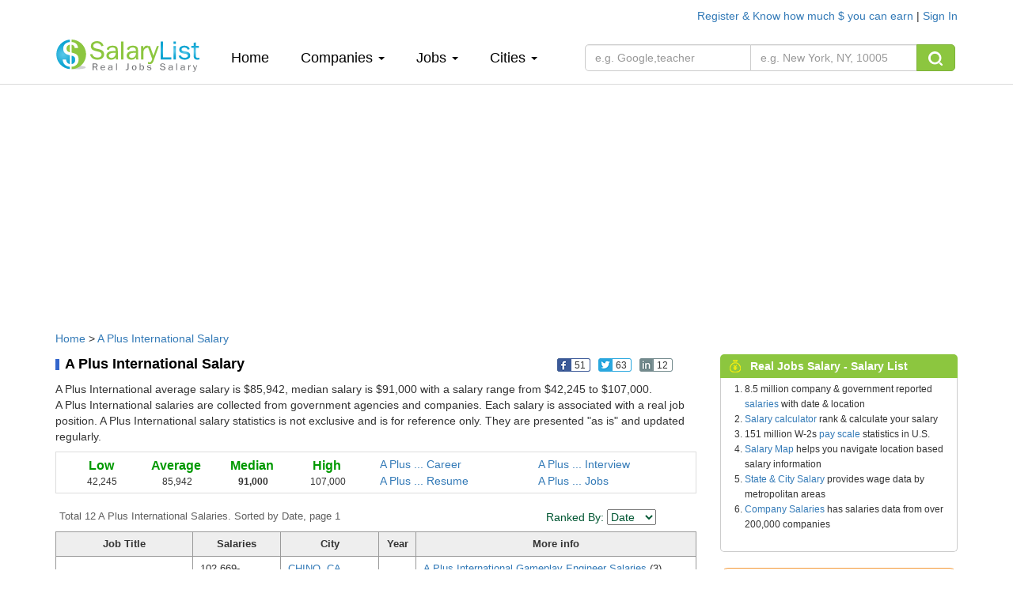

--- FILE ---
content_type: text/html; charset=UTF-8
request_url: https://www.salarylist.com/company/A-Plus-International-Salary.htm
body_size: 9318
content:


 <!DOCTYPE html>
<html lang="en">
<head>
   <meta charset="utf-8">
   <meta http-equiv="X-UA-Compatible" content="IE=edge">
   <meta name="viewport" content="width=device-width, initial-scale=1,user-scalable=no">
   <meta content="yes" name="apple-mobile-web-app-capable">
   <meta content="always" name="referrer"/>
   <meta name="viewport" content="width=device-width,height=device-height,inital-scale=1.0,maximum-scale=1.0,user-scalable=no">
   <meta name="keywords" content="salary,salarylist">
   <title>A Plus International Salaries, Average Salary & Jobs Pay</title>
   <meta name="description" content="From millions of real job salary data.  12 A Plus International salary data. Average A Plus International salary is $85,942 Detailed A Plus International starting salary, median salary, pay scale, bonus data report" />
   <link href="/css/bootstrap.min.css" rel="stylesheet">
   <link href="/css/normalize.css" rel="stylesheet">
   <link href="/css/salary_index.css" rel="stylesheet">
  

    <script type="text/javascript" src="http://gdc.indeed.com/ads/apiresults.js"></script>
    <script type="text/javascript">
      var _gaq = _gaq || [];
      _gaq.push(['_setAccount', 'UA-6468505-1']);
      _gaq.push(['_trackPageview']);

      (function() {
        var ga = document.createElement('script'); ga.type = 'text/javascript'; ga.async = true;
        ga.src = ('https:' == document.location.protocol ? 'https://ssl' : 'http://www') + '.google-analytics.com/ga.js';
        var s = document.getElementsByTagName('script')[0]; s.parentNode.insertBefore(ga, s);
      })();

    </script> 
  
 </head>
<body>

<div class="container nav-top">
    <div class="nav-top-right">
               <a href="/account/register">Register & Know how much $ you can earn </a> | <a href="/account/signin">Sign In</a>  <!--| <a href="###" onclick="xpoplogin()"> pop </a>  -->
             </div>
</div>
<nav class=" navbar-default navbar-static-top navtop dingbu">
   <div class="container header">
      <div class="navbar-header">
         <button type="button" class="navbar-toggle collapsed" data-toggle="collapse" data-target="#bs-example-navbar-collapse-1"  aria-expanded="false">
            <span class="sr-only"></span>
            <span class="icon-bar"></span>
            <span class="icon-bar"></span>
            <span class="icon-bar"></span>
         </button>
         <a class="logo"href="/"><img class="sa_logo" src="/img/logo.gif"></a>
      </div>

      <div class="collapse navbar-collapse"  id="bs-example-navbar-collapse-1">
         <ul class="nav navbar-nav navli">
            <li><a href="/">Home<span class="sr-only">(current)</span></a></li>
            <li class="dropdown"><a href="" class="dropdown-toggle" data-toggle="dropdown" role="button" aria-haspopup="true" aria-expanded="false">Companies <span class="caret"></span></a>
               <ul class="dropdown-menu zhuce1">
                                    <li><a href="/company/Accenture-Salary.htm">Accenture</a></li>
                  <li role="separator" class="divider"></li>
                                    <li><a href="/company/Deloitte-Consulting-Salary.htm">Deloitte Consulting</a></li>
                  <li role="separator" class="divider"></li>
                                    <li><a href="/company/Ernst-Young-Us-Salary.htm">Ernst & Young</a></li>
                  <li role="separator" class="divider"></li>
                                    <li><a href="/company/IBM-Salary.htm">IBM</a></li>
                  <li role="separator" class="divider"></li>
                                    <li><a href="/company/Microsoft-Salary.htm">Microsoft</a></li>
                  <li role="separator" class="divider"></li>
                                    <li><a href="/jobs-salary-by-companies.htm">More Companies &raquo;</a></li>
               </ul>
            </li>
            <li class="dropdown">
               <a href="" class="dropdown-toggle" data-toggle="dropdown" role="button" aria-haspopup="true" aria-expanded="false">Jobs <span class="caret"></span></a>
               <ul class="dropdown-menu zhuce1">
                                    <li><a href="/jobs/Assistant-Professor-Salary.htm">Assistant Professor</a></li>
                  <li role="separator" class="divider"></li>
                                    <li><a href="/jobs/Business-Analyst-Salary.htm">Business Analyst</a></li>
                  <li role="separator" class="divider"></li>
                                    <li><a href="/jobs/Computer-Programmer-Salary.htm">Computer Programmer</a></li>
                  <li role="separator" class="divider"></li>
                                    <li><a href="/jobs/Senior-Consultant-Salary.htm">Senior Consultant</a></li>
                  <li role="separator" class="divider"></li>
                                    <li><a href="/jobs/Software-Engineer-Salary.htm">Software Engineer</a></li>
                  <li role="separator" class="divider"></li>
                                    
                  <li><a href="/jobs-salary-by-jobs.htm" target="_blank">More Jobs &raquo;</a></li>
               </ul>
            </li>
   
            <li class="dropdown">
               <a href="" class="dropdown-toggle" data-toggle="dropdown" role="button" aria-haspopup="true" aria-expanded="false">Cities <span class="caret"></span></a>
               <ul class="dropdown-menu zhuce1">
                                  
                        <li><a href="/city/Atlanta-GA-Salary.htm" >Atlanta </a></li>
                        <li role="separator" class="divider"></li>
                      
                                   
                        <li><a href="/city/Chicago-IL-Salary.htm" >Chicago </a></li>
                        <li role="separator" class="divider"></li>
                      
                                   
                        <li><a href="/city/Houston-TX-Salary.htm" >Houston </a></li>
                        <li role="separator" class="divider"></li>
                      
                                   
                        <li><a href="/city/New-York-NY-Salary.htm" >New York </a></li>
                        <li role="separator" class="divider"></li>
                      
                                   
                        <li><a href="/city/San-Francisco-CA-Salary.htm" >San Francisco </a></li>
                        <li role="separator" class="divider"></li>
                      
                                     
                  <li><a href="/jobs-salary-by-states.htm" target="_blank">More Cities &raquo;</a></li>

               </ul>
            </li>
            <div class="my_login">
                    <ul>
                       <li class="dropdown">
                          <a href="" class="dropdown-toggle" data-toggle="dropdown" role="button" aria-haspopup="true" aria-expanded="false">My <span class="caret"></span></a>
                          <ul class="dropdown-menu zhuce1">
                                                         <li><a href="/account/register">Register </a> </li>
                             <li role="separator" class="divider"></li>
                             <li><a href="/account/signin">Sign In</a></li>
                             <li role="separator" class="divider"></li>  
                                                          
                             
                          </ul>
                       </li>
                    </ul>
            </div>
         </ul>
         
         <form class="navbar-form navbar-left nav-so fo_search" role="search" method='post' action="/search-results-for-real-jobs-salary.htm" onsubmit="return checks(this)">
            <div class="input-group">
               
               <input type="text"  class="form-control search_1" data-id='6'  id="job" placeholder="e.g. Google,teacher"  name="fjobtitle" data-provide="typeahead"  style="width:210px;">
               
               
               <input type="text" id='location' class="form-control typeahead search_k" id="" placeholder="e.g. New York, NY, 10005" name="fstate" data-provide="typeahead" style="width:210px;border-left:0px;">
               <span class="input-group-btn">
                     <button class="btn btn-sou" type="submit"> <img src="/img/top_sou.png" alt=""></button>
               </span>
            </div><!-- /input-group -->
         </form>
      </div>
   </div>
</nav> 

<div class="container" style="margin-top:6px;">
   
<script async src="//pagead2.googlesyndication.com/pagead/js/adsbygoogle.js"></script>
<!-- SalaryListTopResponsive1 -->
<ins class="adsbygoogle"
     style="display:block"
     data-ad-client="ca-pub-6576565090960571"
     data-ad-slot="1180178711"
     data-ad-format="auto"></ins>
<script>
(adsbygoogle = window.adsbygoogle || []).push({});
</script>
</div>
<!-- pic-->
<div class="container company con_top">
    <div class="location"><a href="/">Home</a> &gt; <a href="/company/A-Plus-International-Salary.htm">A Plus International Salary</a></div>
    <div class="bar-left_com">
        <div class="fbl">
            <h1 class="bton2">A Plus International Salary</h1>
            <ul class='bc'>
    <li onclick="share(1,'https://www.salarylist.com/company/A-Plus-International-Salary.htm','A Plus International Salaries, Average Salary & Jobs Pay')"><img alt="" src="/images/icon-1.png"><span class="t-1">51</span></li>
    <li onclick="share(2,'https://www.salarylist.com/company/A-Plus-International-Salary.htm','A Plus International Salaries, Average Salary & Jobs Pay')"><img alt="" src="/images/icon-2.png"><span class="t-2">63</span></li>
    <li onclick="share(3,'https://www.salarylist.com/company/A-Plus-International-Salary.htm','A Plus International Salaries, Average Salary & Jobs Pay')"><img alt="" src="/images/icon-4.png"><span class="t-4">12</span></li>
    <li><g:plusone href="https://www.salarylist.com/company/A-Plus-International-Salary.htm" size="tall"  annotation="none"></g:plusone></li>
</ul>
        </div>
                <div class="bton2_note">
            A Plus International average salary is $85,942, median salary is $91,000 with a salary range from $42,245 to $107,000.<br> A Plus International salaries are collected from government
            agencies and companies. Each salary is associated with a real job position. A Plus International salary statistics is not exclusive and is for reference only. They are presented "as is" and updated regularly.
        </div>
        

        <div class="Google-wrap">
            <div class="Google-num">
                <div class="content">
                    <dl>
                        <dt><div class="h4kk">Low</div></dt>
                        <dd>42,245</dd>
                    </dl>
                    <dl>
                        <dt><div class="h4kk">Average</div></dt>
                        <dd>85,942</dd>
                    </dl>
                    <dl>
                        <dt><div class="h4kk"><strong>Median</strong></div>
                  </dt>
                        <dd><strong>91,000</strong></dd>
                    </dl>
                    <dl>
                        <dt><div class="h4kk">High</div></dt>
                        <dd>107,000</dd>
                    </dl>
                </div>
            </div>

            <div class="Google-link">

                <a href="https://www.careeranswers.com/topic/A-Plus-International" target="_blank" title="A Plus International Career"> A Plus ... Career</a>
                <a href="https://www.interviewanswers.com/company/A-Plus-International" target="_blank" title="A Plus International Interview"> A Plus ... Interview </a>
                <a href="https://www.resumematch.com/builder/company/A-Plus-International-Resume.html" target="_blank" title="A Plus International Resume"> A Plus ... Resume </a>
                <a href="https://www.jobcompare.com/company/A-Plus-International" target="_blank" title="A Plus International Jobs"> A Plus ... Jobs</a>

            </div>
        </div>
        <div class="todal">
            <form name="form" method="get" action="">
                <div class="Google-top">Total 12 A Plus International Salaries. Sorted by Date, page 1</div>
                <div class="font_greed_14">Ranked By:
                    <select class="adminselect" id="order" name="order" onchange="form.submit();">
                     <option class="txt"  value="1">Salary</option>
                     <option class="txt"  value="2">Jobs</option>
                     <option class="txt"  value="3">City</option>
                     <option class="txt" value="4" selected="selected" selected="">Date</option>
                  </select>
                </div>
            </form>
        </div>
        <table cellpadding="0" cellspacing="0" class="table_1">
            <tbody>
                <tr class="table_1h">
                    <td><strong>Job Title</strong></td>
                    <td><strong>Salaries</strong></td>
                    <td><strong>City </strong></td>
                    <td><strong>Year</strong></td>
                    <td><strong>More info</strong></td>
                </tr>
                                <tr >
                    <td><a href="/jobs/Gameplay-Engineer-Salary.htm">Gameplay Engineer</a></td>
                    <td>102,669-102,669</td>
                    <td><a href="/city/CHINO-CA-Salary.htm">CHINO, CA</a>, 91710</td>
                    <td>2018</td>
                    <td><a href="/company/A-Plus-International/Gameplay-Engineer-Salary.htm">A Plus International Gameplay Engineer Salaries </a>(3)<br/>
                        <a href="/city/A-Plus-International/CHINO-CA-Salary.htm">A Plus International CHINO, CA Salaries</a>
                    </td>
                </tr>
                                <tr class="table_1tr" >
                    <td><a href="/jobs/Hard-Surface-Material-Artist-Salary.htm">Hard Surface Material Artist</a></td>
                    <td>65,000-65,000</td>
                    <td><a href="/city/CHINO-CA-Salary.htm">CHINO, CA</a>, 91710</td>
                    <td>2018</td>
                    <td><a href="/company/A-Plus-International/Hard-Surface-Material-Artist-Salary.htm">A Plus International Hard Surface Material Artist Salaries </a>(1)<br/>
                        <a href="/city/A-Plus-International/CHINO-CA-Salary.htm">A Plus International CHINO, CA Salaries</a>
                    </td>
                </tr>
                                <tr >
                    <td><a href="/jobs/Level-Architect-Artist-Salary.htm">Level Architect / Artist</a></td>
                    <td>80,000-80,000</td>
                    <td><a href="/city/CHINO-CA-Salary.htm">CHINO, CA</a>, 91710</td>
                    <td>2018</td>
                    <td><a href="/company/A-Plus-International/Level-Architect-Artist-Salary.htm">A Plus International Level Architect / Artist Salaries </a>(1)<br/>
                        <a href="/city/A-Plus-International/CHINO-CA-Salary.htm">A Plus International CHINO, CA Salaries</a>
                    </td>
                </tr>
                                <tr class="table_1tr" >
                    <td><a href="/jobs/Gameplay-Engineer-Salary.htm">Gameplay Engineer</a></td>
                    <td>91,000-91,000</td>
                    <td><a href="/city/CHINO-CA-Salary.htm">CHINO, CA</a>, 91710</td>
                    <td>2017</td>
                    <td><a href="/company/A-Plus-International/Gameplay-Engineer-Salary.htm">A Plus International Gameplay Engineer Salaries </a>(3)<br/>
                        <a href="/city/A-Plus-International/CHINO-CA-Salary.htm">A Plus International CHINO, CA Salaries</a>
                    </td>
                </tr>
                                <tr >
                    <td><a href="/jobs/Junior-Gameplay-Engineer-Salary.htm">Junior Gameplay Engineer</a></td>
                    <td>83,000-83,000</td>
                    <td><a href="/city/CHINO-CA-Salary.htm">CHINO, CA</a>, 91710</td>
                    <td>2017</td>
                    <td><a href="/company/A-Plus-International/Junior-Gameplay-Engineer-Salary.htm">A Plus International Junior Gameplay Engineer Salaries </a>(1)<br/>
                        <a href="/city/A-Plus-International/CHINO-CA-Salary.htm">A Plus International CHINO, CA Salaries</a>
                    </td>
                </tr>
                                <tr class="table_1tr" >
                    <td><a href="/jobs/Tools-Pipeline-Artist-Salary.htm">Tools & Pipeline Artist</a></td>
                    <td>80,000-80,000</td>
                    <td><a href="/city/CHINO-CA-Salary.htm">CHINO, CA</a>, 91710</td>
                    <td>2017</td>
                    <td><a href="/company/A-Plus-International/Tools-Pipeline-Artist-Salary.htm">A Plus International Tools & Pipeline Artist Salaries </a>(1)<br/>
                        <a href="/city/A-Plus-International/CHINO-CA-Salary.htm">A Plus International CHINO, CA Salaries</a>
                    </td>
                </tr>
                                <tr >
                    <td><a href="/jobs/Gameplay-Engineer-Salary.htm">Gameplay Engineer</a></td>
                    <td>80,000-80,000</td>
                    <td><a href="/city/CHINO-CA-Salary.htm">CHINO, CA</a>, 91710</td>
                    <td>2016</td>
                    <td><a href="/company/A-Plus-International/Gameplay-Engineer-Salary.htm">A Plus International Gameplay Engineer Salaries </a>(3)<br/>
                        <a href="/city/A-Plus-International/CHINO-CA-Salary.htm">A Plus International CHINO, CA Salaries</a>
                    </td>
                </tr>
                                <tr class="table_1tr" >
                    <td><a href="/jobs/Game-Programmer-Salary.htm">Game Programmer</a></td>
                    <td>107,000-107,000</td>
                    <td><a href="/city/CHINO-CA-Salary.htm">CHINO, CA</a>, 91710</td>
                    <td>2015</td>
                    <td><a href="/company/A-Plus-International/Game-Programmer-Salary.htm">A Plus International Game Programmer Salaries </a>(2)<br/>
                        <a href="/city/A-Plus-International/CHINO-CA-Salary.htm">A Plus International CHINO, CA Salaries</a>
                    </td>
                </tr>
                                <tr >
                    <td><a href="/jobs/Software-Engineer-Salary.htm">Software Engineer</a></td>
                    <td>97,000-100,000</td>
                    <td><a href="/city/CHINO-CA-Salary.htm">CHINO, CA</a>, 91710</td>
                    <td>2013</td>
                    <td><a href="/company/A-Plus-International/Software-Engineer-Salary.htm">A Plus International Software Engineer Salaries </a>(2)<br/>
                        <a href="/city/A-Plus-International/CHINO-CA-Salary.htm">A Plus International CHINO, CA Salaries</a>
                    </td>
                </tr>
                                <tr class="table_1tr" >
                    <td><a href="/jobs/Lead-Character-Artist-Salary.htm">Lead Character Artist</a></td>
                    <td>95,025-95,025</td>
                    <td><a href="/city/CHINO-CA-Salary.htm">CHINO, CA</a>, 91710</td>
                    <td>2013</td>
                    <td><a href="/company/A-Plus-International/Lead-Character-Artist-Salary.htm">A Plus International Lead Character Artist Salaries </a>(1)<br/>
                        <a href="/city/A-Plus-International/CHINO-CA-Salary.htm">A Plus International CHINO, CA Salaries</a>
                    </td>
                </tr>
                                <tr >
                    <td><a href="/jobs/Game-Programmer-Salary.htm">Game Programmer</a></td>
                    <td>94,307-94,307</td>
                    <td><a href="/city/CHINO-CA-Salary.htm">CHINO, CA</a>, 91710</td>
                    <td>2012</td>
                    <td><a href="/company/A-Plus-International/Game-Programmer-Salary.htm">A Plus International Game Programmer Salaries </a>(2)<br/>
                        <a href="/city/A-Plus-International/CHINO-CA-Salary.htm">A Plus International CHINO, CA Salaries</a>
                    </td>
                </tr>
                                <tr class="table_1tr" >
                    <td><a href="/jobs/Concept-Artist-Salary.htm">Concept Artist</a></td>
                    <td>42,245-42,245</td>
                    <td><a href="/city/CHINO-CA-Salary.htm">CHINO, CA</a>, 91710</td>
                    <td>2012</td>
                    <td><a href="/company/A-Plus-International/Concept-Artist-Salary.htm">A Plus International Concept Artist Salaries </a>(1)<br/>
                        <a href="/city/A-Plus-International/CHINO-CA-Salary.htm">A Plus International CHINO, CA Salaries</a>
                    </td>
                </tr>
                            </tbody>
        </table>
        <div class="paging">
            <ul class="pagination">
                   <li class='active'><a href="/company/A-Plus-International-Salary.htm?page=1&order=4" title="1">1</a></li>              </ul>
        </div>
        <div class="Google-bto">
            <div class="gool-aleft">
                <div class="aboutgoogle">
                    <div class="aboutgoogle_tt">Related A Plus International Salary</div>
                    <ul class="body">
                                                                        <li><a href="/company/Newmarket-International-Salary.htm">Newmarket International Salary</a></li>
                                                <li><a href="/company/Mouser-Electronics-Salary.htm">Mouser Electronics Salary</a></li>
                                                <li><a href="/company/Atascadero-State-Hospital-Salary.htm">Atascadero State Hospital Salary</a></li>
                                                <li><a href="/company/Abacus-Technical-Services-Salary.htm">Abacus Technical Services Salary</a></li>
                                                <li><a href="/company/Primetech-Systems-Salary.htm">Primetech Systems Salary</a></li>
                                                <li><a href="/company/4u-Services-Salary.htm">4u Services Salary</a></li>
                                                <li><a href="/company/Stv-Salary.htm">Stv Salary</a></li>
                                                <li><a href="/company/Pb-Systems-Salary.htm">P.b. Systems Salary</a></li>
                                                <li><a href="/company/Mvp-Consulting-Plus-Salary.htm">Mvp Consulting Plus Salary</a></li>
                                                <li><a href="/company/Interthinx-Salary.htm">Interthinx Salary</a></li>
                                                <li><a href="/company/Trend-Pot-Ny-Salary.htm">Trend Pot Ny Salary</a></li>
                                                <li><a href="/company/Acs-Commercial-Solutions-Salary.htm">Acs Commercial Solutions Salary</a></li>
                                                <li><a href="/company/Burntsand-Salary.htm">Burntsand Salary</a></li>
                                                <li><a href="/company/Soros-Fund-Management-Salary.htm">Soros Fund Management Salary</a></li>
                                            </ul>
                </div>
            </div>
            <div class="gool-aleft2">
   <div class="tt2">Calculate how much you could earn</div>
   <div class="tt2_ms">
      <p class="smfont2">It's FREE. Based on your input and our analysis.&nbsp;&nbsp;&nbsp;&nbsp;  
      <a class="tooltip-toggle" href="/about/salary-report.htm" data-toggle="tooltip" data-placement="bottom" title="" target="_blank" data-original-title="We analyze your profile (employer, job title, city and experience) and find the best salary profile match to yours from millions of real salary profile we have. You will get a detailed salary report with a salary range and median salary that fits you for your reference.">How we do it? </a>
      <p><strong>All fields are  required for calculation accuracy.</strong></p>
   </div>
   
   <div class="gool-aleft2-nr" id="dinput2">
      <ul>
         <li><label>Employer</label>
            <input type="text"  class=" itsinput ac_input"    id="empname" placeholder=""  name="empname" data-provide="typeahead"  >
         </li>
          <li><label>Job Title</label><input type="text" id="jobtitle" data-provide="typeahead" name="jobtitle"  class="itsinput ac_input" size="28"></li>
         <li><label>City</label><input type="text" id="city" data-provide="typeahead" name="city"  class="itsinput ac_input" size="28" ></li>
         <li><label>Experience</label><input type="text" id="workex" name="workex" value="Years of experience" title="Years of experience" onfocus="if (this.value==this.title) {this.value = '';this.style.color='black'}" onblur="if (this.value=='') {this.value=this.title;this.style.color=''}" class="itsinput" size="28"></li>
         <li><label>Email</label><input type="text" class="itsinput" size="28" id="pemail" name="pemail" value="Your email address" title="Your email address" onfocus="if (this.value==this.title) {this.value = '';this.style.color='black'}" onblur="if (this.value=='') {this.value=this.title;this.style.color=''}"></li>
         <li class="smfont2">We will send you an email to access your personalized report.
         </li>
         <li><button  onclick="saveEmail(2)" type="submit" class="btn btn-warning btn-sm">Send Me Now</button></li>
         <li class="font_gray_12 suotou">We won’t share your email address</li>
      </ul>
   </div><!--end gool-aleft2-nr--> 
   
</div>


                        <p class="cv">A Plus International salary is full-time annual starting salary. Intern, contractor and hourly pay scale vary from regular exempt employee. Compensation depends on work experience, job location, bonus, benefits and other factors. </p>
                    </div>
    </div>

    <div class="bar-right">
        <div class="h-salary">
   <div class="righth">
        <div class="tt"><img src="/img/salary_i.png" alt="">Real Jobs Salary - Salary List</div>
        <span class="rmore"></span>
   </div>
   <div class="column4"> 
      <ul style='padding-left:30px;'>
         <li>8.5 million company &amp; government reported <a href="/">salaries</a> with date &amp; location</li>
         <li><a href="/salary-calculator.htm">Salary calculator</a> rank &amp; calculate your salary</li>
         <li>151 million W-2s <a href="/pay-scale.htm">pay scale</a> statistics in U.S.</li>
         <li> <a href="/salary-map.php">Salary Map</a> helps you navigate location based salary information</li>
         <li><a href="/jobs-salary-by-states.htm">State & City Salary</a>  provides wage data by metropolitan areas</li>
         <li><a href="/jobs-salary-by-companies.htm">Company Salaries</a>  has salaries data from over 200,000 companies</li>
      </ul>
   </div>
</div>
<!--rink  -->
<div class="salary_rank_right">
   <div class="calcu_right">
      <form id="calpost" name="calpost" action="/salary-calculator.htm" method="post" onsubmit="return checkwage(this)">
      <div class="rank">Calculate Your Salary Ranking</div>
      <div>
         <div class="form-group" style="margin-top:18px;">
            <input type='hidden' name='act' value='cal'/>
            <input name="wage" id="s" type="text" class="search-query form-control" autocomplete="off" placeholder="Enter your 2025 pay, e.g. 85000" data-provide="typeahead" data-items="4" data-source="">
         </div>
         <button type="submit" class="btn btn-warning">CALCULATE</button>
      </div>
      </form>
   </div>
</div>
<!-- -->
<!--sa companys  -->
<div class="jobs right-patents-information">
   <div class="righth_4">
      <div style="display: inline-block;" ><img src="/img/salary_job.png" alt=""> Guyp Salary</div>
     <!--  <div style="display: inline-block;float: right;padding-right: 5px" >   <a href="https://www.guyp.com/salary/gongsi" target="_blank">公司工资
        </a>
     </div> -->
   </div>

   <div class="column43">
      
     
      <ul class="recent-list">
                
         <li>
            <div> <a href="https://www.guyp.com/salary/gongsi/9356" target="_blank">深圳市逸星知识产权服务有限公司工资</a>
            <!-- <span style="float: right;padding-right: 2px"  target="_blank">￥7500</span> --></div>
         </li>
                 
         <li>
            <div> <a href="https://www.guyp.com/salary/gongsi/6108" target="_blank">深度数智科技(珠海)有限公司工资</a>
            <!-- <span style="float: right;padding-right: 2px"  target="_blank">￥12500</span> --></div>
         </li>
                 
         <li>
            <div> <a href="https://www.guyp.com/salary/gongsi/330" target="_blank">盛视科技股份有限公司工资</a>
            <!-- <span style="float: right;padding-right: 2px"  target="_blank">￥7500</span> --></div>
         </li>
                 
         <li>
            <div> <a href="https://www.guyp.com/salary/gongsi/6344" target="_blank">中熵科技工资</a>
            <!-- <span style="float: right;padding-right: 2px"  target="_blank">￥12500</span> --></div>
         </li>
                 
         <li>
            <div> <a href="https://www.guyp.com/salary/gongsi/6401" target="_blank">北京干细胞与再生医学研究院工资</a>
            <!-- <span style="float: right;padding-right: 2px"  target="_blank">￥9000</span> --></div>
         </li>
                  <li class="text-right">
            <a href="https://www.guyp.com/salary/gongsi" target="_blank">公司工资 »</a>
         </li>
      </ul>
   </div>
</div>
<!--sa companys  -->
<!-- job -->
<div class="jobs">
   <div class="righth_4">
      <img src="/img/salary_job.png" alt=""> A Plus International Jobs
   </div>
   <div class="column43">
      <div class="colu">
         <table border="0" cellspacing="0"><tbody>
                      
            <tr>
               <td height="5" colspan="2"></td>
            </tr>
            <tr>
               <td align="left" colspan="2">
                  See more <a href="http://www.jobcompare.com/result?pubid=1&q=A Plus International" target="_blank"><b>A Plus International Jobs»</b></a>
               </td>
            </tr>
            <tr>
               <td height="5" colspan="2"></td>
            </tr>
            <tr>
               <td align="left" colspan="2">
                 <b>Search All Jobs</b>
               </td>
            </tr>
            <tr>
               <td align="left" colspan="2">
               <form id="formjob" name="formjob" method="get" action="http://www.jobcompare.com/result" target="_blank" onsubmit="return checkjobssearch(this)">
               <input type="text" name="q" value="" class="job-itsinput" size="17" title="Job Title, Keyword or Company Name" placeholder="Job Title, Keyword or Company Name" onfocus="if (this.value==this.title) {this.value = '';this.style.color='black'}" >
               <input type="text" placeholder="City, State or Zip Code" name="l" value="" class="job-itsinput" size="17" title="City, State or Zip Code" onfocus="if (this.value==this.title) {this.value = '';this.style.color='black'}" ><br>
               <div class="jobopen">
               <a href="http://www.jobcompare.com" target="_blank">JobCompare</a> – Find open jobs faster

               <div class="waring_btn"><button type="submit" class="btn btn-success sea_yi">Search</button></div>
               </div>
               </form>
               </td>
            </tr>
         </tbody></table>
      </div>
   </div>
</div>

<!-- patents -->
<div class="jobs right-patents-information">
   <div class="righth_4">
      <img src="/img/salary_job.png" alt=""> Patents information
   </div>
   <div class="column43">
      <div class="item-title">
         <a href="https://www.patentguru.com/assignee/A Plus International" target="_blank">
            <b>A Plus International Patents</b> 
         </a>
      </div>
      <div class="item-wrap">
         <div class="item">
            <span>7</span>
            <p>All Patents</p>
         </div>
         <div class="item">
            <span>2</span>
            <p>Grant Patents</p>
         </div>
         <div class="item">
            <span>2</span>
            <p>Patents Pending</p>
         </div>
         <div class="item">
            <span>6</span>
            <p>Patents Families</p>
         </div>
      </div>
      <div class="recent-title">
         <b>More Recent</b>
      </div>
      <ul class="recent-list">
                
         <li>
            <div>US11222723B2</div>
            <a href="https://www.patentguru.com/US11222723B2" target="_blank">Method and system for counting and identifying variety of devices</a>
         </li>
                 
         <li>
            <div>US20200402653A1</div>
            <a href="https://www.patentguru.com/US20200402653A1" target="_blank">Method and System for Counting and Identifying Variety of Devices</a>
         </li>
                 
         <li>
            <div>TWM600269U</div>
            <a href="https://www.patentguru.com/TWM600269U" target="_blank">Picking cart</a>
         </li>
                  <li class="text-right">
            <a href="https://www.patentguru.com/assignee/A Plus International" target="_blank">View More »</a>
         </li>
      </ul>
   </div>
</div>

<!-- 广告 -->
<div class="adver" >
                     <script type="text/javascript">
          <!--
          google_ad_client = "pub-6576565090960571";
          google_ad_slot = "2202475268";
          google_ad_width = 300;
          google_ad_height = 250;
          //-->
          </script>
          <script type="text/javascript" src="http://pagead2.googlesyndication.com/pagead/show_ads.js"></script>
          </div>
        <div class="list-5">
            

    <div class="aboutgoogle_tt" style="line-height:18px">Related A Plus Internat... Information</div>
        <ul class="body">
            <li><a href="http://www.jobsopenhiring.com/Jobs/k-A-Plus-International.html" target="_blank">A Plus International jobs</a></li>
            <li><a href="http://www.jobsandcareer.com/topics/company/A-Plus-International.html" target="_blank" target="_blank">A Plus International career advice</a></li>
            <li><a href="http://www.interviewlist.com/company/A-Plus-International-interview-questions-answers.html" target="_blank">A Plus International interview</a></li>
            <li><a href="http://www.resumelist.com/company/A-Plus-International-Resume.html" target="_blank">A Plus International resume</a></li>
        </ul>
    </div>

 
               </div>
        <!-- end -->
    </div>

</div>


<!-- end! -->
<div class="footer">
    <div class="container">
        <div class="footer-about">
            <div class="pag com">
                <div class="column-heading font-primary-bold">About</div>
                <ul class="list-unstyled">
                    <li><a href="/about/about-us.htm">List</a></li>
                    <li><a href="/about/overview.htm">Overview</a></li>
                    <li><a href="/about/why-salary-list.htm">Advantage</a></li>
                    <li><a href="https://www.patentguru.com/" target="_blank">Patent Search</a></li>
                </ul>
            </div>

            <div class="pag sup">
                <div class="column-heading font-primary-bold">Legal</div>
                <ul class="list-unstyled">
                    <li><a href="/about/terms.htm">Terms</a></li>
                    <li><a href="/about/privacy.htm">Privacy</a></li>
                    <li><a href="/about/copyright.htm">Copyright</a></li>

                </ul>
            </div>

            <div class="pag fore">
                <div class="column-heading font-primary-bold">Support</div>
                <ul class="list-unstyled">
                    <li><a href="/about/faq.htm">FAQ</a></li>
                    <li><a href="/about/salary-report.htm">Report</a></li>
                     <li><a href="/about/contact.htm">Contact</a></li>
                    <li><a href="/about/why-salary-list.htm">Why Salary List</a></li> 
                
                </ul>
            </div>
            <div class="pag guide">
                <div class="column-heading font-primary-bold">Career</div>
                <ul class="list-unstyled">
                    <li><a target='_blank' href="http://www.jobcompare.com/">Job Search</a></li>
                    <li><a target='_blank' href="http://www.resumelist.com/">Resume Builder</a></li>
                    <li><a target='_blank' href="http://www.jobsandcareer.com/">Career Answers</a></li>
                    <li><a target='_blank' href="http://www.interviewanswers.com/">Interview Questions</a></li> 
                </ul>
            </div>
        </div>
        <div class="dibu">
            <div class="di-left">
                <p><a href="/jobs-salary-by-companies.htm">Salary by Company</a>:
                                            <a href="/jobs-salary-by-companies-A.htm">A</a>
                                            <a href="/jobs-salary-by-companies-B.htm">B</a>
                                            <a href="/jobs-salary-by-companies-C.htm">C</a>
                                            <a href="/jobs-salary-by-companies-D.htm">D</a>
                                            <a href="/jobs-salary-by-companies-E.htm">E</a>
                                            <a href="/jobs-salary-by-companies-F.htm">F</a>
                                            <a href="/jobs-salary-by-companies-G.htm">G</a>
                                            <a href="/jobs-salary-by-companies-H.htm">H</a>
                                            <a href="/jobs-salary-by-companies-I.htm">I</a>
                                            <a href="/jobs-salary-by-companies-J.htm">J</a>
                                            <a href="/jobs-salary-by-companies-K.htm">K</a>
                                            <a href="/jobs-salary-by-companies-L.htm">L</a>
                                            <a href="/jobs-salary-by-companies-M.htm">M</a>
                                            <a href="/jobs-salary-by-companies-N.htm">N</a>
                                            <a href="/jobs-salary-by-companies-O.htm">O</a>
                                            <a href="/jobs-salary-by-companies-P.htm">P</a>
                                            <a href="/jobs-salary-by-companies-Q.htm">Q</a>
                                            <a href="/jobs-salary-by-companies-R.htm">R</a>
                                            <a href="/jobs-salary-by-companies-S.htm">S</a>
                                            <a href="/jobs-salary-by-companies-T.htm">T</a>
                                            <a href="/jobs-salary-by-companies-U.htm">U</a>
                                            <a href="/jobs-salary-by-companies-V.htm">V</a>
                                            <a href="/jobs-salary-by-companies-W.htm">W</a>
                                            <a href="/jobs-salary-by-companies-X.htm">X</a>
                                            <a href="/jobs-salary-by-companies-Y.htm">Y</a>
                                            <a href="/jobs-salary-by-companies-Z.htm">Z</a>
                     
                   
                </p>
                <p><a href="/jobs-salary-by-jobs.htm">Salary by Job</a>:
                                            <a href="/jobs-salary-by-companies-A.htm">A</a>
                                            <a href="/jobs-salary-by-companies-B.htm">B</a>
                                            <a href="/jobs-salary-by-companies-C.htm">C</a>
                                            <a href="/jobs-salary-by-companies-D.htm">D</a>
                                            <a href="/jobs-salary-by-companies-E.htm">E</a>
                                            <a href="/jobs-salary-by-companies-F.htm">F</a>
                                            <a href="/jobs-salary-by-companies-G.htm">G</a>
                                            <a href="/jobs-salary-by-companies-H.htm">H</a>
                                            <a href="/jobs-salary-by-companies-I.htm">I</a>
                                            <a href="/jobs-salary-by-companies-J.htm">J</a>
                                            <a href="/jobs-salary-by-companies-K.htm">K</a>
                                            <a href="/jobs-salary-by-companies-L.htm">L</a>
                                            <a href="/jobs-salary-by-companies-M.htm">M</a>
                                            <a href="/jobs-salary-by-companies-N.htm">N</a>
                                            <a href="/jobs-salary-by-companies-O.htm">O</a>
                                            <a href="/jobs-salary-by-companies-P.htm">P</a>
                                            <a href="/jobs-salary-by-companies-Q.htm">Q</a>
                                            <a href="/jobs-salary-by-companies-R.htm">R</a>
                                            <a href="/jobs-salary-by-companies-S.htm">S</a>
                                            <a href="/jobs-salary-by-companies-T.htm">T</a>
                                            <a href="/jobs-salary-by-companies-U.htm">U</a>
                                            <a href="/jobs-salary-by-companies-V.htm">V</a>
                                            <a href="/jobs-salary-by-companies-W.htm">W</a>
                                            <a href="/jobs-salary-by-companies-X.htm">X</a>
                                            <a href="/jobs-salary-by-companies-Y.htm">Y</a>
                                            <a href="/jobs-salary-by-companies-Z.htm">Z</a>
                     
                </p>
            </div>
            <div class="di-right">
                <a href="https://www.facebook.com/SalaryList/"><img src="/img/facebook.png" alt=""></a>
                <a href="https://www.twitter.com/salarylist"><img src="/img/twitter.png" alt=""></a>
                
                
            </div>
        </div>
        <div class="xian"></div>
          <div class="copyright">
    <img class="copyright-left" src="/img/tupian.png" alt="">
    <div class="copyright-right">
        <div class="copyright1">© 2002-2026 SalaryList.com</div>
        <div class="copyright2">
            <a href="/about/about-us.htm">About</a> |
            <a href="/about/terms.htm">Terms</a> |
            <a href="/about/privacy.htm">Privacy</a> |
            <a href="/about/faq.htm">Help</a> |
            <a href="/average-salary.htm">Average Salary</a> |
            <a href="/retirement-calculator.htm">Retirement Calculator</a> |
			<a href="https://www.guyp.com" target="_blank">专利人才招聘</a>
        </div>
        <div class="copyright3">Real Jobs Salary</div>
    </div>
</div>        
    </div>
    <br>
</div> 
</body>
<script src="/js/jquery-1.11.2.min.js"></script>
<script src="/js/salary.js"></script>
<script src="/js/bootstrap.js"></script>
<script src="/js/bootstrap-typeahead.js"></script>
<script src="/js/ajax.js"></script>
<script src="/js/passport.js"></script>
<script type="text/javascript">
$(document).ready(function($) 
{
   $.fn.typeahead.Constructor.prototype.blur = function() {
      var that = this;
      setTimeout(function () { that.hide() }, 250);
   };
   inputfilter($('#job'),6);
   
   inputfilter($('#location'),5);
   inputfilter($('#empname'),3);
   inputfilter($('#jobtitle'),4);
   inputfilter($('#city'),5);
   $("[data-toggle='tooltip']").tooltip(); 
 
});
function inputfilter(input,typeid)
{
    input.typeahead({
       source: function (query, process) {
            var parameter = { q: query , typeid:typeid };
            $.get('/ajax/ajax_new_data.php', parameter, function (data) {
                var data=eval("("+data+")");
              process(data);
            });
        }, 

       
   });
}

  

</script>
</html>


--- FILE ---
content_type: text/html; charset=utf-8
request_url: https://www.google.com/recaptcha/api2/aframe
body_size: 249
content:
<!DOCTYPE HTML><html><head><meta http-equiv="content-type" content="text/html; charset=UTF-8"></head><body><script nonce="gXYkiPWuAwhCfZos-ihZLA">/** Anti-fraud and anti-abuse applications only. See google.com/recaptcha */ try{var clients={'sodar':'https://pagead2.googlesyndication.com/pagead/sodar?'};window.addEventListener("message",function(a){try{if(a.source===window.parent){var b=JSON.parse(a.data);var c=clients[b['id']];if(c){var d=document.createElement('img');d.src=c+b['params']+'&rc='+(localStorage.getItem("rc::a")?sessionStorage.getItem("rc::b"):"");window.document.body.appendChild(d);sessionStorage.setItem("rc::e",parseInt(sessionStorage.getItem("rc::e")||0)+1);localStorage.setItem("rc::h",'1768985866084');}}}catch(b){}});window.parent.postMessage("_grecaptcha_ready", "*");}catch(b){}</script></body></html>